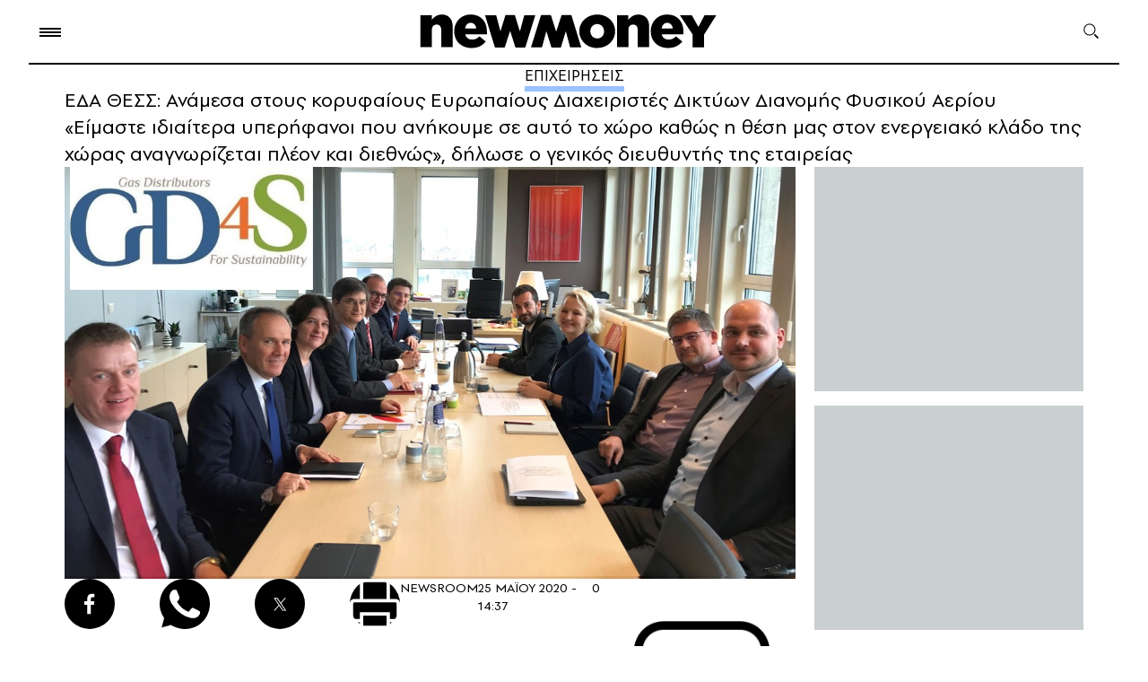

--- FILE ---
content_type: image/svg+xml
request_url: https://www.newmoney.gr/wp-content/themes/newmoney/assets/images/icons/darkroom_icon.svg
body_size: 85
content:
<svg width="11" height="10" viewBox="0 0 11 10" fill="none" xmlns="http://www.w3.org/2000/svg">
<path d="M5.5 7.2561L7.25872 10L9.91279 8.17073L7.7064 5.70122L11 4.96951L9.97675 2.04268L6.84302 3.26219L7.13082 0H3.86919L4.15698 3.26219L1.02326 1.98171L0 4.93902L3.26163 5.70122L1.11919 8.17073L3.77326 9.96951L5.5 7.2561Z" fill="#FF0000"/>
</svg>


--- FILE ---
content_type: image/svg+xml
request_url: https://www.newmoney.gr/wp-content/themes/newmoney/assets/images/icons/fb.svg
body_size: 111
content:
<svg width="13" height="25" viewBox="0 0 13 25" fill="#fff" xmlns="http://www.w3.org/2000/svg">
<path d="M7.95804 24.7861V13.6287H11.5861L12.1253 9.26022H7.95804V6.47767C7.95804 5.21708 8.29657 4.354 10.0404 4.354H12.25V0.459252C11.1749 0.339715 10.0942 0.281997 9.01299 0.286363C5.80615 0.286363 3.60441 2.31746 3.60441 6.04613V9.25205H0V13.6205H3.61228V24.7861H7.95804Z" fill="white"/>
</svg>
